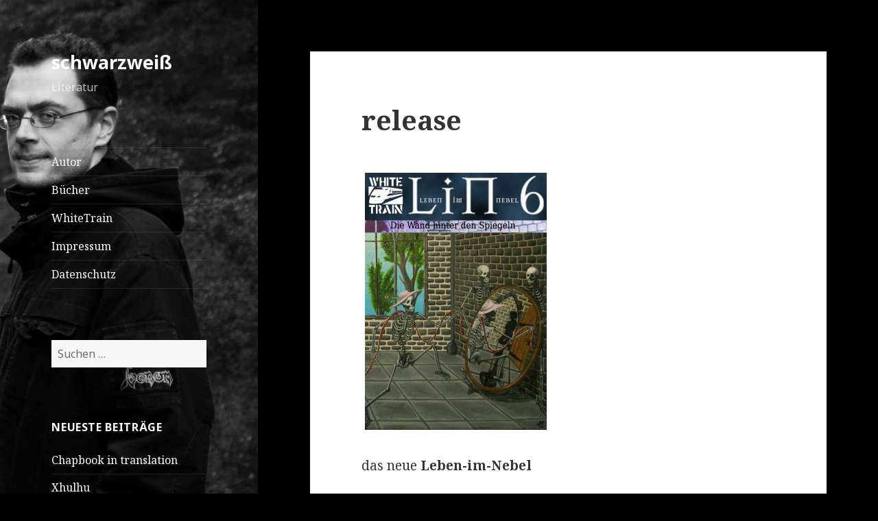

--- FILE ---
content_type: text/html; charset=UTF-8
request_url: http://tobiasreckermann.whitetrain.de/2011/03/16/release-10838102/
body_size: 5328
content:
<!DOCTYPE html>
<html lang="de" class="no-js">
<head>
	<meta charset="UTF-8">
	<meta name="viewport" content="width=device-width">
	<link rel="profile" href="http://gmpg.org/xfn/11">
	<link rel="pingback" href="http://tobiasreckermann.whitetrain.de/xmlrpc.php">
	<!--[if lt IE 9]>
	<script src="http://tobiasreckermann.whitetrain.de/wp-content/themes/twentyfifteen/js/html5.js"></script>
	<![endif]-->
	<script>(function(html){html.className = html.className.replace(/\bno-js\b/,'js')})(document.documentElement);</script>
<title>release &#8211; schwarzweiß</title>
<meta name='robots' content='max-image-preview:large' />
<link rel='dns-prefetch' href='//fonts.googleapis.com' />
<link rel='dns-prefetch' href='//s.w.org' />
<link rel="alternate" type="application/rss+xml" title="schwarzweiß &raquo; Feed" href="http://tobiasreckermann.whitetrain.de/feed/" />
		<script type="text/javascript">
			window._wpemojiSettings = {"baseUrl":"https:\/\/s.w.org\/images\/core\/emoji\/13.1.0\/72x72\/","ext":".png","svgUrl":"https:\/\/s.w.org\/images\/core\/emoji\/13.1.0\/svg\/","svgExt":".svg","source":{"concatemoji":"http:\/\/tobiasreckermann.whitetrain.de\/wp-includes\/js\/wp-emoji-release.min.js?ver=5.8.12"}};
			!function(e,a,t){var n,r,o,i=a.createElement("canvas"),p=i.getContext&&i.getContext("2d");function s(e,t){var a=String.fromCharCode;p.clearRect(0,0,i.width,i.height),p.fillText(a.apply(this,e),0,0);e=i.toDataURL();return p.clearRect(0,0,i.width,i.height),p.fillText(a.apply(this,t),0,0),e===i.toDataURL()}function c(e){var t=a.createElement("script");t.src=e,t.defer=t.type="text/javascript",a.getElementsByTagName("head")[0].appendChild(t)}for(o=Array("flag","emoji"),t.supports={everything:!0,everythingExceptFlag:!0},r=0;r<o.length;r++)t.supports[o[r]]=function(e){if(!p||!p.fillText)return!1;switch(p.textBaseline="top",p.font="600 32px Arial",e){case"flag":return s([127987,65039,8205,9895,65039],[127987,65039,8203,9895,65039])?!1:!s([55356,56826,55356,56819],[55356,56826,8203,55356,56819])&&!s([55356,57332,56128,56423,56128,56418,56128,56421,56128,56430,56128,56423,56128,56447],[55356,57332,8203,56128,56423,8203,56128,56418,8203,56128,56421,8203,56128,56430,8203,56128,56423,8203,56128,56447]);case"emoji":return!s([10084,65039,8205,55357,56613],[10084,65039,8203,55357,56613])}return!1}(o[r]),t.supports.everything=t.supports.everything&&t.supports[o[r]],"flag"!==o[r]&&(t.supports.everythingExceptFlag=t.supports.everythingExceptFlag&&t.supports[o[r]]);t.supports.everythingExceptFlag=t.supports.everythingExceptFlag&&!t.supports.flag,t.DOMReady=!1,t.readyCallback=function(){t.DOMReady=!0},t.supports.everything||(n=function(){t.readyCallback()},a.addEventListener?(a.addEventListener("DOMContentLoaded",n,!1),e.addEventListener("load",n,!1)):(e.attachEvent("onload",n),a.attachEvent("onreadystatechange",function(){"complete"===a.readyState&&t.readyCallback()})),(n=t.source||{}).concatemoji?c(n.concatemoji):n.wpemoji&&n.twemoji&&(c(n.twemoji),c(n.wpemoji)))}(window,document,window._wpemojiSettings);
		</script>
		<style type="text/css">
img.wp-smiley,
img.emoji {
	display: inline !important;
	border: none !important;
	box-shadow: none !important;
	height: 1em !important;
	width: 1em !important;
	margin: 0 .07em !important;
	vertical-align: -0.1em !important;
	background: none !important;
	padding: 0 !important;
}
</style>
	<link rel='stylesheet' id='wp-block-library-css'  href='http://tobiasreckermann.whitetrain.de/wp-includes/css/dist/block-library/style.min.css?ver=5.8.12' type='text/css' media='all' />
<link rel='stylesheet' id='twentyfifteen-fonts-css'  href='https://fonts.googleapis.com/css?family=Noto+Sans%3A400italic%2C700italic%2C400%2C700%7CNoto+Serif%3A400italic%2C700italic%2C400%2C700%7CInconsolata%3A400%2C700&#038;subset=latin%2Clatin-ext' type='text/css' media='all' />
<link rel='stylesheet' id='genericons-css'  href='http://tobiasreckermann.whitetrain.de/wp-content/themes/twentyfifteen/genericons/genericons.css?ver=3.2' type='text/css' media='all' />
<link rel='stylesheet' id='twentyfifteen-style-css'  href='http://tobiasreckermann.whitetrain.de/wp-content/themes/twentyfifteen/style.css?ver=5.8.12' type='text/css' media='all' />
<style id='twentyfifteen-style-inline-css' type='text/css'>

		/* Custom Header Background Color */
		body:before,
		.site-header {
			background-color: #999999;
		}

		@media screen and (min-width: 59.6875em) {
			.site-header,
			.secondary {
				background-color: transparent;
			}

			.widget button,
			.widget input[type="button"],
			.widget input[type="reset"],
			.widget input[type="submit"],
			.widget_calendar tbody a,
			.widget_calendar tbody a:hover,
			.widget_calendar tbody a:focus {
				color: #999999;
			}
		}
	

		/* Custom Sidebar Text Color */
		.site-title a,
		.site-description,
		.secondary-toggle:before {
			color: #fcfcfc;
		}

		.site-title a:hover,
		.site-title a:focus {
			color: #fcfcfc; /* Fallback for IE7 and IE8 */
			color: rgba( 252, 252, 252, 0.7);
		}

		.secondary-toggle {
			border-color: #fcfcfc; /* Fallback for IE7 and IE8 */
			border-color: rgba( 252, 252, 252, 0.1);
		}

		.secondary-toggle:hover,
		.secondary-toggle:focus {
			border-color: #fcfcfc; /* Fallback for IE7 and IE8 */
			border-color: rgba( 252, 252, 252, 0.3);
		}

		.site-title a {
			outline-color: #fcfcfc; /* Fallback for IE7 and IE8 */
			outline-color: rgba( 252, 252, 252, 0.3);
		}

		@media screen and (min-width: 59.6875em) {
			.secondary a,
			.dropdown-toggle:after,
			.widget-title,
			.widget blockquote cite,
			.widget blockquote small {
				color: #fcfcfc;
			}

			.widget button,
			.widget input[type="button"],
			.widget input[type="reset"],
			.widget input[type="submit"],
			.widget_calendar tbody a {
				background-color: #fcfcfc;
			}

			.textwidget a {
				border-color: #fcfcfc;
			}

			.secondary a:hover,
			.secondary a:focus,
			.main-navigation .menu-item-description,
			.widget,
			.widget blockquote,
			.widget .wp-caption-text,
			.widget .gallery-caption {
				color: rgba( 252, 252, 252, 0.7);
			}

			.widget button:hover,
			.widget button:focus,
			.widget input[type="button"]:hover,
			.widget input[type="button"]:focus,
			.widget input[type="reset"]:hover,
			.widget input[type="reset"]:focus,
			.widget input[type="submit"]:hover,
			.widget input[type="submit"]:focus,
			.widget_calendar tbody a:hover,
			.widget_calendar tbody a:focus {
				background-color: rgba( 252, 252, 252, 0.7);
			}

			.widget blockquote {
				border-color: rgba( 252, 252, 252, 0.7);
			}

			.main-navigation ul,
			.main-navigation li,
			.secondary-toggle,
			.widget input,
			.widget textarea,
			.widget table,
			.widget th,
			.widget td,
			.widget pre,
			.widget li,
			.widget_categories .children,
			.widget_nav_menu .sub-menu,
			.widget_pages .children,
			.widget abbr[title] {
				border-color: rgba( 252, 252, 252, 0.1);
			}

			.dropdown-toggle:hover,
			.dropdown-toggle:focus,
			.widget hr {
				background-color: rgba( 252, 252, 252, 0.1);
			}

			.widget input:focus,
			.widget textarea:focus {
				border-color: rgba( 252, 252, 252, 0.3);
			}

			.sidebar a:focus,
			.dropdown-toggle:focus {
				outline-color: rgba( 252, 252, 252, 0.3);
			}
		}
	
</style>
<!--[if lt IE 9]>
<link rel='stylesheet' id='twentyfifteen-ie-css'  href='http://tobiasreckermann.whitetrain.de/wp-content/themes/twentyfifteen/css/ie.css?ver=20141010' type='text/css' media='all' />
<![endif]-->
<!--[if lt IE 8]>
<link rel='stylesheet' id='twentyfifteen-ie7-css'  href='http://tobiasreckermann.whitetrain.de/wp-content/themes/twentyfifteen/css/ie7.css?ver=20141010' type='text/css' media='all' />
<![endif]-->
<script type='text/javascript' src='http://tobiasreckermann.whitetrain.de/wp-includes/js/jquery/jquery.min.js?ver=3.6.0' id='jquery-core-js'></script>
<script type='text/javascript' src='http://tobiasreckermann.whitetrain.de/wp-includes/js/jquery/jquery-migrate.min.js?ver=3.3.2' id='jquery-migrate-js'></script>
<link rel="https://api.w.org/" href="http://tobiasreckermann.whitetrain.de/wp-json/" /><link rel="alternate" type="application/json" href="http://tobiasreckermann.whitetrain.de/wp-json/wp/v2/posts/10838102" /><link rel="EditURI" type="application/rsd+xml" title="RSD" href="http://tobiasreckermann.whitetrain.de/xmlrpc.php?rsd" />
<link rel="wlwmanifest" type="application/wlwmanifest+xml" href="http://tobiasreckermann.whitetrain.de/wp-includes/wlwmanifest.xml" /> 
<meta name="generator" content="WordPress 5.8.12" />
<link rel="canonical" href="http://tobiasreckermann.whitetrain.de/2011/03/16/release-10838102/" />
<link rel='shortlink' href='http://tobiasreckermann.whitetrain.de/?p=10838102' />
<link rel="alternate" type="application/json+oembed" href="http://tobiasreckermann.whitetrain.de/wp-json/oembed/1.0/embed?url=http%3A%2F%2Ftobiasreckermann.whitetrain.de%2F2011%2F03%2F16%2Frelease-10838102%2F" />
<link rel="alternate" type="text/xml+oembed" href="http://tobiasreckermann.whitetrain.de/wp-json/oembed/1.0/embed?url=http%3A%2F%2Ftobiasreckermann.whitetrain.de%2F2011%2F03%2F16%2Frelease-10838102%2F&#038;format=xml" />
	<style type="text/css" id="twentyfifteen-header-css">
			.site-header {

			/*
			 * No shorthand so the Customizer can override individual properties.
			 * @see https://core.trac.wordpress.org/ticket/31460
			 */
			background-image: url(http://tobiasreckermann.whitetrain.de/wp-content/uploads/2015/11/cropped-one.jpg);
			background-repeat: no-repeat;
			background-position: 50% 50%;
			-webkit-background-size: cover;
			-moz-background-size:    cover;
			-o-background-size:      cover;
			background-size:         cover;
		}

		@media screen and (min-width: 59.6875em) {
			body:before {

				/*
				 * No shorthand so the Customizer can override individual properties.
				 * @see https://core.trac.wordpress.org/ticket/31460
				 */
				background-image: url(http://tobiasreckermann.whitetrain.de/wp-content/uploads/2015/11/cropped-one.jpg);
				background-repeat: no-repeat;
				background-position: 100% 50%;
				-webkit-background-size: cover;
				-moz-background-size:    cover;
				-o-background-size:      cover;
				background-size:         cover;
				border-right: 0;
			}

			.site-header {
				background: transparent;
			}
		}
		</style>
	<style type="text/css" id="custom-background-css">
body.custom-background { background-color: #000000; }
</style>
	<link rel="icon" href="http://tobiasreckermann.whitetrain.de/wp-content/uploads/2015/11/cropped-tr1-32x32.jpg" sizes="32x32" />
<link rel="icon" href="http://tobiasreckermann.whitetrain.de/wp-content/uploads/2015/11/cropped-tr1-192x192.jpg" sizes="192x192" />
<link rel="apple-touch-icon" href="http://tobiasreckermann.whitetrain.de/wp-content/uploads/2015/11/cropped-tr1-180x180.jpg" />
<meta name="msapplication-TileImage" content="http://tobiasreckermann.whitetrain.de/wp-content/uploads/2015/11/cropped-tr1-270x270.jpg" />
</head>

<body class="post-template-default single single-post postid-10838102 single-format-standard custom-background">
<div id="page" class="hfeed site">
	<a class="skip-link screen-reader-text" href="#content">Springe zum Inhalt</a>

	<div id="sidebar" class="sidebar">
		<header id="masthead" class="site-header" role="banner">
			<div class="site-branding">
										<p class="site-title"><a href="http://tobiasreckermann.whitetrain.de/" rel="home">schwarzweiß</a></p>
											<p class="site-description">Literatur</p>
									<button class="secondary-toggle">Menü und Widgets</button>
			</div><!-- .site-branding -->
		</header><!-- .site-header -->

			<div id="secondary" class="secondary">

					<nav id="site-navigation" class="main-navigation" role="navigation">
				<div class="menu-books-container"><ul id="menu-books" class="nav-menu"><li id="menu-item-19275619" class="menu-item menu-item-type-post_type menu-item-object-page menu-item-19275619"><a href="http://tobiasreckermann.whitetrain.de/autor/">Autor</a></li>
<li id="menu-item-19275746" class="menu-item menu-item-type-post_type menu-item-object-page menu-item-19275746"><a href="http://tobiasreckermann.whitetrain.de/buecher/">Bücher</a></li>
<li id="menu-item-19275622" class="menu-item menu-item-type-post_type menu-item-object-page menu-item-19275622"><a href="http://tobiasreckermann.whitetrain.de/whitetrain/">WhiteTrain</a></li>
<li id="menu-item-19275625" class="menu-item menu-item-type-post_type menu-item-object-page menu-item-19275625"><a href="http://tobiasreckermann.whitetrain.de/impressum/">Impressum</a></li>
<li id="menu-item-19275652" class="menu-item menu-item-type-post_type menu-item-object-page menu-item-19275652"><a href="http://tobiasreckermann.whitetrain.de/datenschutz/">Datenschutz</a></li>
</ul></div>			</nav><!-- .main-navigation -->
		
		
					<div id="widget-area" class="widget-area" role="complementary">
				<aside id="search-2" class="widget widget_search"><form role="search" method="get" class="search-form" action="http://tobiasreckermann.whitetrain.de/">
				<label>
					<span class="screen-reader-text">Suche nach:</span>
					<input type="search" class="search-field" placeholder="Suchen …" value="" name="s" />
				</label>
				<input type="submit" class="search-submit screen-reader-text" value="Suchen" />
			</form></aside>
		<aside id="recent-posts-2" class="widget widget_recent_entries">
		<h2 class="widget-title">Neueste Beiträge</h2>
		<ul>
											<li>
					<a href="http://tobiasreckermann.whitetrain.de/2025/12/04/chapbook-in-translation/">Chapbook in translation</a>
									</li>
											<li>
					<a href="http://tobiasreckermann.whitetrain.de/2024/12/11/xhulhu/">Xhulhu</a>
									</li>
											<li>
					<a href="http://tobiasreckermann.whitetrain.de/2023/07/21/the-revolution-will-be-televised/">The Revolution will be televised</a>
									</li>
											<li>
					<a href="http://tobiasreckermann.whitetrain.de/2023/07/16/rhotau/">RhoTau</a>
									</li>
											<li>
					<a href="http://tobiasreckermann.whitetrain.de/2023/07/08/nimmerfurt/">Nimmerfurt</a>
									</li>
					</ul>

		</aside>			</div><!-- .widget-area -->
		
	</div><!-- .secondary -->

	</div><!-- .sidebar -->

	<div id="content" class="site-content">

	<div id="primary" class="content-area">
		<main id="main" class="site-main" role="main">

		
<article id="post-10838102" class="post-10838102 post type-post status-publish format-standard hentry category-allgemein tag-white-train">
	
	<header class="entry-header">
		<h1 class="entry-title">release</h1>	</header><!-- .entry-header -->

	<div class="entry-content">
		<p><img src="http://tobiasreckermann.whitetrain.de/wp-content/uploads/2011/03/5427226_fbb915a5ec_m.jpeg" alt="lin6cover" style="margin:5px;"></p>
<p>das neue <strong>Leben-im-Nebel</strong> </p>
<p>die wand hinter den spiegeln ist voller drang</p>
<p>40 seiten horror und weird fiction<br />
aus der white train presse</p>
<p>bestellen über tealer@gmx.de</p>
	</div><!-- .entry-content -->

	
<div class="author-info">
	<h2 class="author-heading">Veröffentlicht von</h2>
	<div class="author-avatar">
			</div><!-- .author-avatar -->

	<div class="author-description">
		<h3 class="author-title">Tobias Reckermann</h3>

		<p class="author-bio">
			Schriftsteller 
Mitarbeiter bei Whitetrain			<a class="author-link" href="http://tobiasreckermann.whitetrain.de/author/tobias-reckermann/" rel="author">
				Zeige alle Beiträge von Tobias Reckermann			</a>
		</p><!-- .author-bio -->

	</div><!-- .author-description -->
</div><!-- .author-info -->

	<footer class="entry-footer">
		<span class="posted-on"><span class="screen-reader-text">Veröffentlicht am </span><a href="http://tobiasreckermann.whitetrain.de/2011/03/16/release-10838102/" rel="bookmark"><time class="entry-date published updated" datetime="2011-03-16T13:29:53+01:00">16. März 2011</time></a></span><span class="byline"><span class="author vcard"><span class="screen-reader-text">Autor </span><a class="url fn n" href="http://tobiasreckermann.whitetrain.de/author/tobias-reckermann/">Tobias Reckermann</a></span></span><span class="tags-links"><span class="screen-reader-text">Tags </span><a href="http://tobiasreckermann.whitetrain.de/tag/white-train/" rel="tag">white train</a></span>			</footer><!-- .entry-footer -->

</article><!-- #post-## -->

	<nav class="navigation post-navigation" role="navigation" aria-label="Beiträge">
		<h2 class="screen-reader-text">Beitragsnavigation</h2>
		<div class="nav-links"><div class="nav-previous"><a href="http://tobiasreckermann.whitetrain.de/2011/03/14/fukushima-10826717/" rel="prev"><span class="meta-nav" aria-hidden="true">Zurück</span> <span class="screen-reader-text">Vorheriger Beitrag:</span> <span class="post-title">fukushima 2</span></a></div><div class="nav-next"><a href="http://tobiasreckermann.whitetrain.de/2011/04/06/fuers-flaemmchen-10960773/" rel="next"><span class="meta-nav" aria-hidden="true">Weiter</span> <span class="screen-reader-text">Nächster Beitrag:</span> <span class="post-title">fürs flämmchen</span></a></div></div>
	</nav>
		</main><!-- .site-main -->
	</div><!-- .content-area -->


	</div><!-- .site-content -->

	<footer id="colophon" class="site-footer" role="contentinfo">
		<div class="site-info">
						<a href="https://wordpress.org/">Stolz präsentiert von WordPress</a>
		</div><!-- .site-info -->
	</footer><!-- .site-footer -->

</div><!-- .site -->

<script type='text/javascript' src='http://tobiasreckermann.whitetrain.de/wp-content/themes/twentyfifteen/js/skip-link-focus-fix.js?ver=20141010' id='twentyfifteen-skip-link-focus-fix-js'></script>
<script type='text/javascript' id='twentyfifteen-script-js-extra'>
/* <![CDATA[ */
var screenReaderText = {"expand":"<span class=\"screen-reader-text\">Untermen\u00fc anzeigen<\/span>","collapse":"<span class=\"screen-reader-text\">Untermen\u00fc verbergen<\/span>"};
/* ]]> */
</script>
<script type='text/javascript' src='http://tobiasreckermann.whitetrain.de/wp-content/themes/twentyfifteen/js/functions.js?ver=20150330' id='twentyfifteen-script-js'></script>
<script type='text/javascript' src='http://tobiasreckermann.whitetrain.de/wp-includes/js/wp-embed.min.js?ver=5.8.12' id='wp-embed-js'></script>

</body>
</html>
